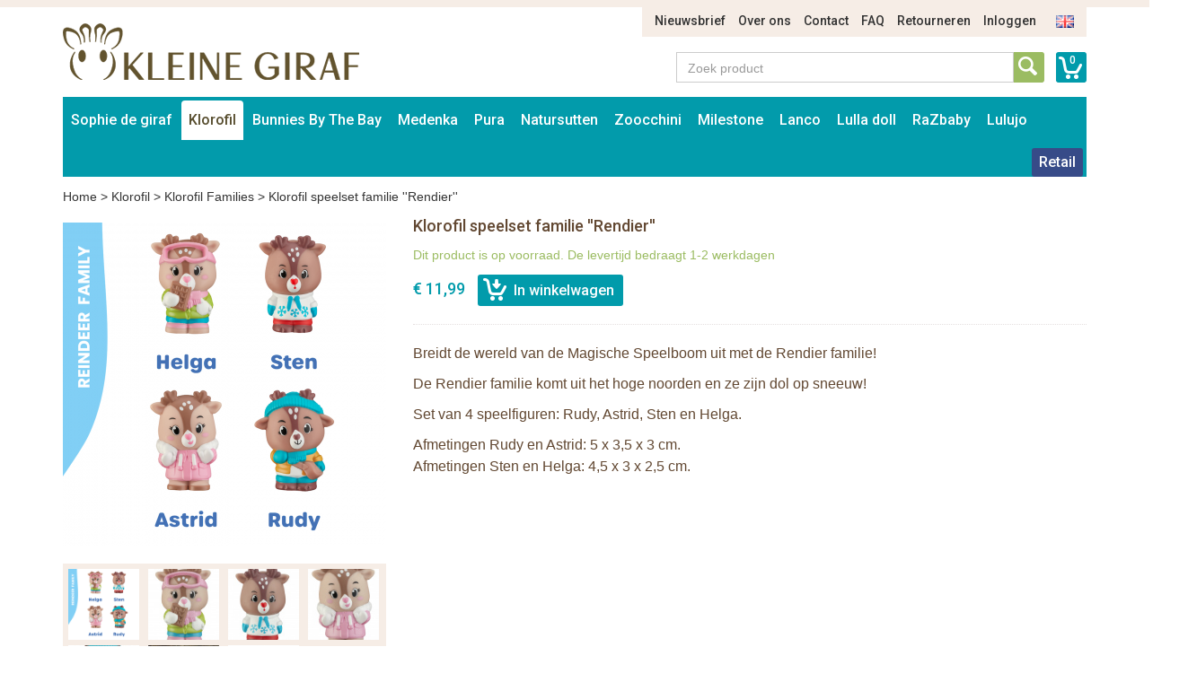

--- FILE ---
content_type: text/html; charset=UTF-8
request_url: https://www.kleinegiraf.nl/nl/de-klorofil-wereld/klorofil-families/klorofil-speelset-familie-rendier
body_size: 9557
content:
<!DOCTYPE html>
<html lang="nl">
    <head>
        <meta charset="UTF-8">
<meta http-equiv="X-UA-Compatible" content="IE=edge">
<meta name="viewport" content="width=device-width, initial-scale=1">

<title>Klorofil speelset familie &#039;&#039;Rendier&#039;&#039;</title>
<meta name="description" content="Klorofil speelset familie &#039;&#039;Rendier&#039;&#039;">
<meta name="keywords" content="Klorofil speelset familie &#039;&#039;Rendier&#039;&#039;">
<link rel="canonical" href="https://www.kleinegiraf.nl/nl/the-klorofil/klorofil-families/set-of-4-klorofil-characters-gla-gla-family" />

<link rel="apple-touch-icon" sizes="57x57" href="/assets/favicons/apple-touch-icon-57x57.png">
<link rel="apple-touch-icon" sizes="60x60" href="/assets/favicons/apple-touch-icon-60x60.png">
<link rel="apple-touch-icon" sizes="72x72" href="/assets/favicons/apple-touch-icon-72x72.png">
<link rel="apple-touch-icon" sizes="76x76" href="/assets/favicons/apple-touch-icon-76x76.png">
<link rel="apple-touch-icon" sizes="114x114" href="/assets/favicons/apple-touch-icon-114x114.png">
<link rel="apple-touch-icon" sizes="120x120" href="/assets/favicons/apple-touch-icon-120x120.png">
<link rel="apple-touch-icon" sizes="144x144" href="/assets/favicons/apple-touch-icon-144x144.png">
<link rel="apple-touch-icon" sizes="152x152" href="/assets/favicons/apple-touch-icon-152x152.png">
<link rel="apple-touch-icon" sizes="180x180" href="/assets/favicons/apple-touch-icon-180x180.png">
<link rel="icon" type="image/png" href="/assets/favicons/favicon-32x32.png" sizes="32x32">
<link rel="icon" type="image/png" href="/assets/favicons/favicon-194x194.png" sizes="194x194">
<link rel="icon" type="image/png" href="/assets/favicons/favicon-96x96.png" sizes="96x96">
<link rel="icon" type="image/png" href="/assets/favicons/android-chrome-192x192.png" sizes="192x192">
<link rel="icon" type="image/png" href="/assets/favicons/favicon-16x16.png" sizes="16x16">
<link rel="manifest" href="/assets/favicons/manifest.json">
<link rel="mask-icon" href="/assets/favicons/safari-pinned-tab.svg" color="#594e30">
<meta name="apple-mobile-web-app-title" content="Sophie de Giraf">
<meta name="application-name" content="Sophie de Giraf">
<meta name="msapplication-TileColor" content="#ffffff">
<meta name="msapplication-TileImage" content="/assets/favicons/mstile-144x144.png">
<meta name="theme-color" content="#ffffff">

<link media="all" type="text/css" rel="stylesheet" href="//maxcdn.bootstrapcdn.com/bootstrap/3.3.4/css/bootstrap.min.css">
<link media="all" type="text/css" rel="stylesheet" href="//fonts.googleapis.com/css?family=Roboto:500">
<link media="all" type="text/css" rel="stylesheet" href="//maxcdn.bootstrapcdn.com/font-awesome/4.7.0/css/font-awesome.min.css">
<link media="all" type="text/css" rel="stylesheet" href="/build/assets/css/site-5ff0bacbb8.css">    </head>
    <body>
        <div class="container">
    <div class="row">
        <div class="col-sm-11 col-sm-offset-1">
            <ul class="nav-top-ul">
            <li class="nav-top-li ">
        <a href="https://www.kleinegiraf.nl/nl/p/nieuws" class="nav-top-a">Nieuwsbrief</a>
    </li>
            <li class="nav-top-li ">
        <a href="https://www.kleinegiraf.nl/nl/p/over-ons" class="nav-top-a">Over ons</a>
    </li>
            <li class="nav-top-li ">
        <a href="https://www.kleinegiraf.nl/nl/p/contact" class="nav-top-a">Contact</a>
    </li>
            <li class="nav-top-li ">
        <a href="https://www.kleinegiraf.nl/nl/p/faq" class="nav-top-a">FAQ</a>
    </li>
            <li class="nav-top-li ">
        <a href="https://www.kleinegiraf.nl/nl/p/retourneren" class="nav-top-a">Retourneren</a>
    </li>
                <li class="nav-top-li">
            <a href="https://www.kleinegiraf.nl/nl/auth/login" class="nav-top-a">Inloggen</a>
        </li>
    
        <li class="nav-locale-li">
        <a href="https://www.kleinegiraf.nl/en" class="nav-locale-child-a">
            <img src="/assets/images/icon_flag_en.png" alt="en" />
        </a>
    </li>
</ul>
        </div>
    </div>
    <div class="row">
        <div class="col-md-4 col-sm-6">
            <a href="https://www.kleinegiraf.nl/nl" class="logo"><img src="/assets/images/kleinegiraf_logo.png" alt="Logo Kleine Giraf" /></a>
        </div>
        <div class="col-sm-5 col-sm-offset-3 search-and-cart">
            <a href="https://www.kleinegiraf.nl/nl/winkelwagen" class="cart-info">0</a>
            <div class="input-group input-group-search">
                <input type="text" placeholder="Zoek product" class="form-control form-control-search" data-locale-prefix="nl">
                <i class="glyphicon glyphicon-refresh spinning tt-spinner"></i>
                <span class="input-group-btn">
                    <button class="btn btn-search" type="button"></button>
                </span>
            </div>
        </div>
    </div>
</div>        <div class="container">
    <div class="row">
        <div class="col-md-12">
            <nav class="main container">
                <i class="nav-bars glyphicon glyphicon-menu-hamburger"></i>
                <div class="search-small">
                    <a href="https://www.kleinegiraf.nl/nl/winkelwagen"
                       class="cart-info">0</a>
                    <div class="input-group input-group-search">
                        <input type="text" placeholder="Zoek product"
                               class="form-control form-control-search" data-locale-prefix="nl">
                        <i class="glyphicon glyphicon-refresh spinning tt-spinner"></i>
                        <span class="input-group-btn">
                        <button class="btn btn-search" type="button"></button>
                    </span>
                    </div>
                </div>

                <div class="nav-main-sm-container">

                    <ul class="nav-main-ul row">
                                                                                                                                                            <li class="nav-main-li items2 col-xs-6 ">
                                        <a class="nav-main-a"
                                           href="https://www.kleinegiraf.nl/nl/sophie-de-giraf">
                                            Sophie de giraf
                                        </a>
                                        <span class="nav-main-a-expand">+</span>

                                                                                    <ul class="nav-main-child-ul">
                                                                                                                                                        <li class="nav-main-child-li ">
                                                        <a href="https://www.kleinegiraf.nl/nl/sophie-de-giraf/sophie-de-giraf-bijtspeelgoed"
                                                           class="nav-main-child-a">
                                                            Bijtspeelgoed
                                                        </a>
                                                    </li>
                                                                                                                                                        <li class="nav-main-child-li ">
                                                        <a href="https://www.kleinegiraf.nl/nl/sophie-de-giraf/sophie-speelgoed"
                                                           class="nav-main-child-a">
                                                            Speelgoed
                                                        </a>
                                                    </li>
                                                                                                                                                        <li class="nav-main-child-li ">
                                                        <a href="https://www.kleinegiraf.nl/nl/sophie-de-giraf/sophie-de-giraf-speelgoed"
                                                           class="nav-main-child-a">
                                                            Rammelaars
                                                        </a>
                                                    </li>
                                                                                                                                                        <li class="nav-main-child-li ">
                                                        <a href="https://www.kleinegiraf.nl/nl/sophie-de-giraf/knuffels"
                                                           class="nav-main-child-a">
                                                            Knuffels
                                                        </a>
                                                    </li>
                                                                                                                                                        <li class="nav-main-child-li ">
                                                        <a href="https://www.kleinegiraf.nl/nl/sophie-de-giraf/sophie-de-giraf-cadeausets"
                                                           class="nav-main-child-a">
                                                            Cadeausets
                                                        </a>
                                                    </li>
                                                                                                                                                        <li class="nav-main-child-li ">
                                                        <a href="https://www.kleinegiraf.nl/nl/sophie-de-giraf/kerst"
                                                           class="nav-main-child-a">
                                                            Kerst
                                                        </a>
                                                    </li>
                                                                                                                                                        <li class="nav-main-child-li ">
                                                        <a href="https://www.kleinegiraf.nl/nl/sophie-de-giraf/badspeelgoed-van-sophie-de-giraf"
                                                           class="nav-main-child-a">
                                                            Badspeelgoed
                                                        </a>
                                                    </li>
                                                                                                                                                        <li class="nav-main-child-li ">
                                                        <a href="https://www.kleinegiraf.nl/nl/sophie-de-giraf/sophie-de-giraf-speelplek"
                                                           class="nav-main-child-a">
                                                            Babygym
                                                        </a>
                                                    </li>
                                                                                                                                                        <li class="nav-main-child-li ">
                                                        <a href="https://www.kleinegiraf.nl/nl/sophie-de-giraf/boekjes"
                                                           class="nav-main-child-a">
                                                            Boekjes
                                                        </a>
                                                    </li>
                                                                                                                                                        <li class="nav-main-child-li ">
                                                        <a href="https://www.kleinegiraf.nl/nl/sophie-de-giraf/babykamer-muziekdoosjes-trousselier-sophie-de-giraf"
                                                           class="nav-main-child-a">
                                                            Babykamer
                                                        </a>
                                                    </li>
                                                                                                                                                        <li class="nav-main-child-li ">
                                                        <a href="https://www.kleinegiraf.nl/nl/sophie-de-giraf/sophie-de-giraf-babyverzorging"
                                                           class="nav-main-child-a">
                                                            Babyverzorging
                                                        </a>
                                                    </li>
                                                                                                                                                        <li class="nav-main-child-li ">
                                                        <a href="https://www.kleinegiraf.nl/nl/sophie-de-giraf/babykleding"
                                                           class="nav-main-child-a">
                                                            Babykleding
                                                        </a>
                                                    </li>
                                                                                                                                                        <li class="nav-main-child-li ">
                                                        <a href="https://www.kleinegiraf.nl/nl/sophie-de-giraf/sophie-de-giraf-in-de-auto"
                                                           class="nav-main-child-a">
                                                            Onderweg
                                                        </a>
                                                    </li>
                                                                                                                                                        <li class="nav-main-child-li ">
                                                        <a href="https://www.kleinegiraf.nl/nl/sophie-de-giraf/speenkoord"
                                                           class="nav-main-child-a">
                                                            Speenkoord
                                                        </a>
                                                    </li>
                                                                                                                                                        <li class="nav-main-child-li ">
                                                        <a href="https://www.kleinegiraf.nl/nl/sophie-de-giraf/eten-en-drinken"
                                                           class="nav-main-child-a">
                                                            Eten en drinken
                                                        </a>
                                                    </li>
                                                                                                                                                        <li class="nav-main-child-li ">
                                                        <a href="https://www.kleinegiraf.nl/nl/sophie-de-giraf/sophie-de-giraf-sale"
                                                           class="nav-main-child-a">
                                                            Sale
                                                        </a>
                                                    </li>
                                                                                            </ul>
                                                                            </li>
                                                                                                                                                                                                                        <li class="nav-main-li items2 col-xs-6 active">
                                        <a class="nav-main-a"
                                           href="https://www.kleinegiraf.nl/nl/de-klorofil-wereld">
                                            Klorofil
                                        </a>
                                        <span class="nav-main-a-expand">+</span>

                                                                                    <ul class="nav-main-child-ul">
                                                                                                                                                        <li class="nav-main-child-li ">
                                                        <a href="https://www.kleinegiraf.nl/nl/de-klorofil-wereld/klorofil-speelsets"
                                                           class="nav-main-child-a">
                                                            Klorofil Speelsets
                                                        </a>
                                                    </li>
                                                                                                                                                        <li class="nav-main-child-li ">
                                                        <a href="https://www.kleinegiraf.nl/nl/de-klorofil-wereld/klorofil-klorofil-onderweg"
                                                           class="nav-main-child-a">
                                                            Klorofil Onderweg
                                                        </a>
                                                    </li>
                                                                                                                                                        <li class="nav-main-child-li active">
                                                        <a href="https://www.kleinegiraf.nl/nl/de-klorofil-wereld/klorofil-families"
                                                           class="nav-main-child-a">
                                                            Klorofil Families
                                                        </a>
                                                    </li>
                                                                                                                                                        <li class="nav-main-child-li ">
                                                        <a href="https://www.kleinegiraf.nl/nl/de-klorofil-wereld/klorofil-bad-speelsets"
                                                           class="nav-main-child-a">
                                                            Klorofil Bad Speelsets
                                                        </a>
                                                    </li>
                                                                                            </ul>
                                                                            </li>
                                                                                                                                                                                                                        <li class="nav-main-li items2 col-xs-6 ">
                                        <a class="nav-main-a"
                                           href="https://www.kleinegiraf.nl/nl/bunnies-by-the-bay">
                                            Bunnies By The Bay
                                        </a>
                                        <span class="nav-main-a-expand">+</span>

                                                                                    <ul class="nav-main-child-ul">
                                                                                                                                                        <li class="nav-main-child-li ">
                                                        <a href="https://www.kleinegiraf.nl/nl/bunnies-by-the-bay/bunnies-by-the-bay-knuffels"
                                                           class="nav-main-child-a">
                                                            Bunnies By The Bay Knuffels
                                                        </a>
                                                    </li>
                                                                                                                                                        <li class="nav-main-child-li ">
                                                        <a href="https://www.kleinegiraf.nl/nl/bunnies-by-the-bay/bunnies-by-the-bay-knuffeldoekje-met-speenhouder"
                                                           class="nav-main-child-a">
                                                            Bunnies By The Bay Knuffeldoekje met Speenhouder
                                                        </a>
                                                    </li>
                                                                                                                                                        <li class="nav-main-child-li ">
                                                        <a href="https://www.kleinegiraf.nl/nl/bunnies-by-the-bay/bunnies-by-the-bay-rammelaars"
                                                           class="nav-main-child-a">
                                                            Bunnies By The Bay Rammelaars
                                                        </a>
                                                    </li>
                                                                                                                                                        <li class="nav-main-child-li ">
                                                        <a href="https://www.kleinegiraf.nl/nl/bunnies-by-the-bay/bunnies-by-the-bay-opbergmanden"
                                                           class="nav-main-child-a">
                                                            Bunnies By The Bay Opbergmanden
                                                        </a>
                                                    </li>
                                                                                            </ul>
                                                                            </li>
                                                                                                                                                                                                                        <li class="nav-main-li items2 col-xs-6 ">
                                        <a class="nav-main-a"
                                           href="https://www.kleinegiraf.nl/nl/medenka">
                                            Medenka
                                        </a>
                                        <span class="nav-main-a-expand">+</span>

                                                                                    <ul class="nav-main-child-ul">
                                                                                                                                                        <li class="nav-main-child-li ">
                                                        <a href="https://www.kleinegiraf.nl/nl/medenka/medenka-krijtjes"
                                                           class="nav-main-child-a">
                                                            Medenka® Krijtjes
                                                        </a>
                                                    </li>
                                                                                                                                                        <li class="nav-main-child-li ">
                                                        <a href="https://www.kleinegiraf.nl/nl/medenka/medenka-klei"
                                                           class="nav-main-child-a">
                                                            Medenka® Klei
                                                        </a>
                                                    </li>
                                                                                            </ul>
                                                                            </li>
                                                                                                                                                                                                                        <li class="nav-main-li items2 col-xs-6 ">
                                        <a class="nav-main-a"
                                           href="https://www.kleinegiraf.nl/nl/pura-flessen">
                                            Pura
                                        </a>
                                        <span class="nav-main-a-expand">+</span>

                                                                                    <ul class="nav-main-child-ul">
                                                                                                                                                        <li class="nav-main-child-li ">
                                                        <a href="https://www.kleinegiraf.nl/nl/pura-flessen/pura-starterset"
                                                           class="nav-main-child-a">
                                                            Pura Starterset
                                                        </a>
                                                    </li>
                                                                                                                                                        <li class="nav-main-child-li ">
                                                        <a href="https://www.kleinegiraf.nl/nl/pura-flessen/pura-roestvrij-staal-kiki-speenfles-150ml"
                                                           class="nav-main-child-a">
                                                            Pura Speenfles 150ml
                                                        </a>
                                                    </li>
                                                                                                                                                        <li class="nav-main-child-li ">
                                                        <a href="https://www.kleinegiraf.nl/nl/pura-flessen/pura-roestvrij-staal-kiki-speenfles-325ml"
                                                           class="nav-main-child-a">
                                                            Pura Speenfles 325ml
                                                        </a>
                                                    </li>
                                                                                                                                                        <li class="nav-main-child-li ">
                                                        <a href="https://www.kleinegiraf.nl/nl/pura-flessen/pura-kiki-roestvrij-staal-tuitfles-325ml"
                                                           class="nav-main-child-a">
                                                            Pura Tuitfles 325ml
                                                        </a>
                                                    </li>
                                                                                                                                                        <li class="nav-main-child-li ">
                                                        <a href="https://www.kleinegiraf.nl/nl/pura-flessen/pura-kiki-fles-met-rietje-325-ml"
                                                           class="nav-main-child-a">
                                                            Pura Rietjesfles 325 ml
                                                        </a>
                                                    </li>
                                                                                                                                                        <li class="nav-main-child-li ">
                                                        <a href="https://www.kleinegiraf.nl/nl/pura-flessen/pura-speenfles-260-ml-thermos"
                                                           class="nav-main-child-a">
                                                            Pura Speenfles 260 ml - thermos
                                                        </a>
                                                    </li>
                                                                                                                                                        <li class="nav-main-child-li ">
                                                        <a href="https://www.kleinegiraf.nl/nl/pura-flessen/pura-tuitfles-260-ml-thermos"
                                                           class="nav-main-child-a">
                                                            Pura Tuitfles 260 ml - thermos
                                                        </a>
                                                    </li>
                                                                                                                                                        <li class="nav-main-child-li ">
                                                        <a href="https://www.kleinegiraf.nl/nl/pura-flessen/pura-kiki-thermos-fles-met-rietje-260-ml"
                                                           class="nav-main-child-a">
                                                            Pura Rietjesfles 260 ml - thermos
                                                        </a>
                                                    </li>
                                                                                                                                                        <li class="nav-main-child-li ">
                                                        <a href="https://www.kleinegiraf.nl/nl/pura-flessen/pura-sportfles-325-ml"
                                                           class="nav-main-child-a">
                                                            Pura Sportfles 325 ml
                                                        </a>
                                                    </li>
                                                                                                                                                        <li class="nav-main-child-li ">
                                                        <a href="https://www.kleinegiraf.nl/nl/pura-flessen/pura-sportfles-550-ml"
                                                           class="nav-main-child-a">
                                                            Pura Sportfles 550 ml
                                                        </a>
                                                    </li>
                                                                                                                                                        <li class="nav-main-child-li ">
                                                        <a href="https://www.kleinegiraf.nl/nl/pura-flessen/pura-sportfles-850-ml"
                                                           class="nav-main-child-a">
                                                            Pura Sportfles 850 ml
                                                        </a>
                                                    </li>
                                                                                                                                                        <li class="nav-main-child-li ">
                                                        <a href="https://www.kleinegiraf.nl/nl/pura-flessen/pura-sportfles-475-ml-thermos"
                                                           class="nav-main-child-a">
                                                            Pura Sportfles 475 ml - thermos
                                                        </a>
                                                    </li>
                                                                                                                                                        <li class="nav-main-child-li ">
                                                        <a href="https://www.kleinegiraf.nl/nl/pura-flessen/pura-thermos-sportfles-650-ml"
                                                           class="nav-main-child-a">
                                                            Pura Sportfles 650 ml - thermos
                                                        </a>
                                                    </li>
                                                                                                                                                        <li class="nav-main-child-li ">
                                                        <a href="https://www.kleinegiraf.nl/nl/pura-flessen/pura-roestvrij-staal-flessen-accessoires"
                                                           class="nav-main-child-a">
                                                            Pura Accessoires
                                                        </a>
                                                    </li>
                                                                                                                                                        <li class="nav-main-child-li ">
                                                        <a href="https://www.kleinegiraf.nl/nl/pura-flessen/pura-my-my-silicone-bekers"
                                                           class="nav-main-child-a">
                                                            Pura my-my™ Silicone Bekers
                                                        </a>
                                                    </li>
                                                                                                                                                        <li class="nav-main-child-li ">
                                                        <a href="https://www.kleinegiraf.nl/nl/pura-flessen/pura-my-my-silicone-snack-cup"
                                                           class="nav-main-child-a">
                                                            Pura my-my™ Silicone Snack Cup
                                                        </a>
                                                    </li>
                                                                                                                                                        <li class="nav-main-child-li ">
                                                        <a href="https://www.kleinegiraf.nl/nl/pura-flessen/pura-roestvrij-staal-lunch"
                                                           class="nav-main-child-a">
                                                            Pura Lunch
                                                        </a>
                                                    </li>
                                                                                            </ul>
                                                                            </li>
                                                                                                                                                                                                                        <li class="nav-main-li items2 col-xs-6 ">
                                        <a class="nav-main-a"
                                           href="https://www.kleinegiraf.nl/nl/natursutten">
                                            Natursutten
                                        </a>
                                        <span class="nav-main-a-expand">+</span>

                                                                                    <ul class="nav-main-child-ul">
                                                                                                                                                        <li class="nav-main-child-li ">
                                                        <a href="https://www.kleinegiraf.nl/nl/natursutten/natursutten-fopspeen-0-6-mnd"
                                                           class="nav-main-child-a">
                                                            Natursutten Fopspeen 0-6 mnd
                                                        </a>
                                                    </li>
                                                                                                                                                        <li class="nav-main-child-li ">
                                                        <a href="https://www.kleinegiraf.nl/nl/natursutten/natursutten-fopspeen-6-12-mnd"
                                                           class="nav-main-child-a">
                                                            Natursutten Fopspeen 6-12 mnd
                                                        </a>
                                                    </li>
                                                                                                                                                        <li class="nav-main-child-li ">
                                                        <a href="https://www.kleinegiraf.nl/nl/natursutten/natursutten-fopspeen-12-mnd"
                                                           class="nav-main-child-a">
                                                            Natursutten Fopspeen 12+ mnd
                                                        </a>
                                                    </li>
                                                                                                                                                        <li class="nav-main-child-li ">
                                                        <a href="https://www.kleinegiraf.nl/nl/natursutten/natursutten-fopspeen-2-pack"
                                                           class="nav-main-child-a">
                                                            Natursutten Fopspeen 2-pack
                                                        </a>
                                                    </li>
                                                                                                                                                        <li class="nav-main-child-li ">
                                                        <a href="https://www.kleinegiraf.nl/nl/natursutten/natursutten-bijtspeelgoed"
                                                           class="nav-main-child-a">
                                                            Natursutten Bijtspeelgoed
                                                        </a>
                                                    </li>
                                                                                                                                                        <li class="nav-main-child-li ">
                                                        <a href="https://www.kleinegiraf.nl/nl/natursutten/natursutten-glazen-drinkflessen"
                                                           class="nav-main-child-a">
                                                            Natursutten Glazen Drinkflessen
                                                        </a>
                                                    </li>
                                                                                            </ul>
                                                                            </li>
                                                                                                                                                                                                                        <li class="nav-main-li items2 col-xs-6 ">
                                        <a class="nav-main-a"
                                           href="https://www.kleinegiraf.nl/nl/zoocchini">
                                            Zoocchini
                                        </a>
                                        <span class="nav-main-a-expand">+</span>

                                                                                    <ul class="nav-main-child-ul">
                                                                                                                                                        <li class="nav-main-child-li ">
                                                        <a href="https://www.kleinegiraf.nl/nl/zoocchini/zoocchini-oefenbroekjes"
                                                           class="nav-main-child-a">
                                                            Zoocchini Oefenbroekjes
                                                        </a>
                                                    </li>
                                                                                                                                                        <li class="nav-main-child-li ">
                                                        <a href="https://www.kleinegiraf.nl/nl/zoocchini/aanbieding-zoocchini"
                                                           class="nav-main-child-a">
                                                            Zoocchini Sale
                                                        </a>
                                                    </li>
                                                                                                                                                        <li class="nav-main-child-li ">
                                                        <a href="https://www.kleinegiraf.nl/nl/zoocchini/zoocchini-uv-zwemluier-setje"
                                                           class="nav-main-child-a">
                                                            Zoocchini UV zwemluier setje
                                                        </a>
                                                    </li>
                                                                                                                                                        <li class="nav-main-child-li ">
                                                        <a href="https://www.kleinegiraf.nl/nl/zoocchini/zoocchini-wasbare-luiers"
                                                           class="nav-main-child-a">
                                                            Zoocchini Wasbare Luiers
                                                        </a>
                                                    </li>
                                                                                                                                                        <li class="nav-main-child-li ">
                                                        <a href="https://www.kleinegiraf.nl/nl/zoocchini/zoocchini-badcapes-baby"
                                                           class="nav-main-child-a">
                                                            Zoocchini Badcapes - Baby
                                                        </a>
                                                    </li>
                                                                                                                                                        <li class="nav-main-child-li ">
                                                        <a href="https://www.kleinegiraf.nl/nl/zoocchini/zoocchini-badcapes-kids"
                                                           class="nav-main-child-a">
                                                            Zoocchini Badcapes - Kids
                                                        </a>
                                                    </li>
                                                                                                                                                        <li class="nav-main-child-li ">
                                                        <a href="https://www.kleinegiraf.nl/nl/zoocchini/zoocchini-washandje-dieren-met-dieren-print"
                                                           class="nav-main-child-a">
                                                            Zoocchini Washandjes
                                                        </a>
                                                    </li>
                                                                                                                                                        <li class="nav-main-child-li ">
                                                        <a href="https://www.kleinegiraf.nl/nl/zoocchini/zoocchini-kinderrugzak"
                                                           class="nav-main-child-a">
                                                            Zoocchini Kinderrugzak
                                                        </a>
                                                    </li>
                                                                                            </ul>
                                                                            </li>
                                                                                                                                                                                                                        <li class="nav-main-li items2 col-xs-6 ">
                                        <a class="nav-main-a"
                                           href="https://www.kleinegiraf.nl/nl/milestone">
                                            Milestone
                                        </a>
                                        <span class="nav-main-a-expand">+</span>

                                                                                    <ul class="nav-main-child-ul">
                                                                                                                                                        <li class="nav-main-child-li ">
                                                        <a href="https://www.kleinegiraf.nl/nl/milestone/milestone-baby-photo-cards"
                                                           class="nav-main-child-a">
                                                            Milestone™ Photo Cards
                                                        </a>
                                                    </li>
                                                                                                                                                        <li class="nav-main-child-li ">
                                                        <a href="https://www.kleinegiraf.nl/nl/milestone/milestone-photo-booklets"
                                                           class="nav-main-child-a">
                                                            Milestone™ Photo Booklets
                                                        </a>
                                                    </li>
                                                                                            </ul>
                                                                            </li>
                                                                                                                                                                                                                        <li class="nav-main-li items2 col-xs-6 ">
                                        <a class="nav-main-a"
                                           href="https://www.kleinegiraf.nl/nl/lanco">
                                            Lanco
                                        </a>
                                        <span class="nav-main-a-expand">+</span>

                                                                                    <ul class="nav-main-child-ul">
                                                                                                                                                        <li class="nav-main-child-li ">
                                                        <a href="https://www.kleinegiraf.nl/nl/lanco/lanco-bijtringen-prematuur"
                                                           class="nav-main-child-a">
                                                            Lanco Bijtringen Prematuur
                                                        </a>
                                                    </li>
                                                                                                                                                        <li class="nav-main-child-li ">
                                                        <a href="https://www.kleinegiraf.nl/nl/lanco/lanco-bijtspeelgoed"
                                                           class="nav-main-child-a">
                                                            Lanco Bijtspeelgoed
                                                        </a>
                                                    </li>
                                                                                                                                                        <li class="nav-main-child-li ">
                                                        <a href="https://www.kleinegiraf.nl/nl/lanco/lanco-bijtringen"
                                                           class="nav-main-child-a">
                                                            Lanco Bijtringen
                                                        </a>
                                                    </li>
                                                                                                                                                        <li class="nav-main-child-li ">
                                                        <a href="https://www.kleinegiraf.nl/nl/lanco/lanco-badspeelgoed"
                                                           class="nav-main-child-a">
                                                            Lanco Badspeelgoed
                                                        </a>
                                                    </li>
                                                                                                                                                        <li class="nav-main-child-li ">
                                                        <a href="https://www.kleinegiraf.nl/nl/lanco/lanco-giftsets"
                                                           class="nav-main-child-a">
                                                            Lanco Giftsets
                                                        </a>
                                                    </li>
                                                                                                                                                        <li class="nav-main-child-li ">
                                                        <a href="https://www.kleinegiraf.nl/nl/lanco/lanco-sale"
                                                           class="nav-main-child-a">
                                                            Lanco Sale
                                                        </a>
                                                    </li>
                                                                                            </ul>
                                                                            </li>
                                                                                                                                                                                                                        <li class="nav-main-li items2 col-xs-6 ">
                                        <a class="nav-main-a"
                                           href="https://www.kleinegiraf.nl/nl/lulla-doll">
                                            Lulla doll
                                        </a>
                                        <span class="nav-main-a-expand">+</span>

                                                                                    <ul class="nav-main-child-ul">
                                                                                                                                                        <li class="nav-main-child-li ">
                                                        <a href="https://www.kleinegiraf.nl/nl/lulla-doll/lulla-doll-slaapknuffel"
                                                           class="nav-main-child-a">
                                                            Lulla doll Slaapknuffel
                                                        </a>
                                                    </li>
                                                                                            </ul>
                                                                            </li>
                                                                                                                                                                                                                        <li class="nav-main-li items2 col-xs-6 ">
                                        <a class="nav-main-a"
                                           href="https://www.kleinegiraf.nl/nl/razbaby">
                                            RaZbaby
                                        </a>
                                        <span class="nav-main-a-expand">+</span>

                                                                                    <ul class="nav-main-child-ul">
                                                                                                                                                        <li class="nav-main-child-li ">
                                                        <a href="https://www.kleinegiraf.nl/nl/razbaby/razbuddy-speenknuffels"
                                                           class="nav-main-child-a">
                                                            RaZbuddy Speenknuffels
                                                        </a>
                                                    </li>
                                                                                                                                                        <li class="nav-main-child-li ">
                                                        <a href="https://www.kleinegiraf.nl/nl/razbaby/razberry-bijtspeentjes"
                                                           class="nav-main-child-a">
                                                            RaZberry Bijtspeentjes
                                                        </a>
                                                    </li>
                                                                                                                                                        <li class="nav-main-child-li ">
                                                        <a href="https://www.kleinegiraf.nl/nl/razbaby/razberry-bijtringen"
                                                           class="nav-main-child-a">
                                                            RaZberry Bijtringen
                                                        </a>
                                                    </li>
                                                                                            </ul>
                                                                            </li>
                                                                                                                                                                                                                        <li class="nav-main-li items2 col-xs-6 ">
                                        <a class="nav-main-a"
                                           href="https://www.kleinegiraf.nl/nl/lulujo">
                                            Lulujo
                                        </a>
                                        <span class="nav-main-a-expand">+</span>

                                                                                    <ul class="nav-main-child-ul">
                                                                                                                                                        <li class="nav-main-child-li ">
                                                        <a href="https://www.kleinegiraf.nl/nl/lulujo/aanbieding-lulujo-baby-doeken"
                                                           class="nav-main-child-a">
                                                            Lulujo Sale
                                                        </a>
                                                    </li>
                                                                                                                                                        <li class="nav-main-child-li ">
                                                        <a href="https://www.kleinegiraf.nl/nl/lulujo/lulujo-katoenen-swaddle-inbakerdoek-120x120cm"
                                                           class="nav-main-child-a">
                                                            Lulujo Katoenen Swaddles
                                                        </a>
                                                    </li>
                                                                                                                                                        <li class="nav-main-child-li ">
                                                        <a href="https://www.kleinegiraf.nl/nl/lulujo/lulujo-katoenen-swaddles-2-pack"
                                                           class="nav-main-child-a">
                                                            Lulujo Katoenen Swaddles 2-pack
                                                        </a>
                                                    </li>
                                                                                                                                                        <li class="nav-main-child-li ">
                                                        <a href="https://www.kleinegiraf.nl/nl/lulujo/lulujo-bamboo-swaddle-120x120cm"
                                                           class="nav-main-child-a">
                                                            Lulujo Bamboo Swaddles
                                                        </a>
                                                    </li>
                                                                                                                                                        <li class="nav-main-child-li ">
                                                        <a href="https://www.kleinegiraf.nl/nl/lulujo/lulujo-swaddle-cards"
                                                           class="nav-main-child-a">
                                                            Lulujo Swaddle &amp; Cards
                                                        </a>
                                                    </li>
                                                                                                                                                        <li class="nav-main-child-li ">
                                                        <a href="https://www.kleinegiraf.nl/nl/lulujo/lulujo-hello-world-swaddle-hat"
                                                           class="nav-main-child-a">
                                                            Lulujo Hello World Swaddle &amp; Hat
                                                        </a>
                                                    </li>
                                                                                                                                                        <li class="nav-main-child-li ">
                                                        <a href="https://www.kleinegiraf.nl/nl/lulujo/lulujo-cellular-blankets"
                                                           class="nav-main-child-a">
                                                            Lulujo Cellular Blankets
                                                        </a>
                                                    </li>
                                                                                                                                                        <li class="nav-main-child-li ">
                                                        <a href="https://www.kleinegiraf.nl/nl/lulujo/lulujo-waffle-blankets"
                                                           class="nav-main-child-a">
                                                            Lulujo Waffle Blankets
                                                        </a>
                                                    </li>
                                                                                                                                                        <li class="nav-main-child-li ">
                                                        <a href="https://www.kleinegiraf.nl/nl/lulujo/lulujo-quilt"
                                                           class="nav-main-child-a">
                                                            Lulujo Quilt
                                                        </a>
                                                    </li>
                                                                                            </ul>
                                                                            </li>
                                                                                    
                        
                        
                                                    <li class="nav-main-li nav-main-orderform ">
                                <a class="nav-main-a"
                                   href="https://www.kleinegiraf.nl/nl/auth/login">
                                    Retail                                </a>
                            </li>
                        
                                            </ul>
                    <ul class="nav-main-ul nav-main-ul-middle"></ul>
                    <ul class="nav-main-ul nav-main-ul-right"></ul>
                    <span class="clear"></span>
                </div>

            </nav>
        </div>
    </div>
</div>

            <div class="container">
        <div class="row">
            <div class="col-md-12">
                <div class="breadcrumb">
                    <a href="https://www.kleinegiraf.nl/nl">Home</a> >
                    <a href="https://www.kleinegiraf.nl/nl/de-klorofil-wereld">Klorofil</a> >
                    <a href="https://www.kleinegiraf.nl/nl/de-klorofil-wereld/klorofil-families">Klorofil Families</a> >
                    <span>Klorofil speelset familie &#039;&#039;Rendier&#039;&#039;</span>
                </div>
            </div>
        </div>
    </div>

    <div class="container">
        <div class="row">
            <div class="col-sm-4">
                <div class="row">
                    <div class="col-md-12">
                        <div class="addthis_sharing_toolbox"></div>
                        <div class="product-large-img">
                                                                                            <img src="https://kleinegiraf-production.s3.eu-west-1.amazonaws.com/360x360/0.3y749gaa9qv-KL-700308%20-%20The%20Reindeer%20family.png" title="" alt=""/>
                                                    </div>
                    </div>
                                                                        <div class="col-md-12">
                                <div class="product-large-preview-cnt">
                                                                                                                    <img class="product-large-preview-img" data-img-url="https://kleinegiraf-production.s3.eu-west-1.amazonaws.com/360x360/0.3y749gaa9qv-KL-700308%20-%20The%20Reindeer%20family.png" src="https://kleinegiraf-production.s3.eu-west-1.amazonaws.com/100x100/0.3y749gaa9qv-KL-700308%20-%20The%20Reindeer%20family.png" title="" alt=""/>
                                                                                                                    <img class="product-large-preview-img" data-img-url="https://kleinegiraf-production.s3.eu-west-1.amazonaws.com/360x360/0.v3i0cmdet8j-KL-700308%20-%20Helga.jpg" src="https://kleinegiraf-production.s3.eu-west-1.amazonaws.com/100x100/0.v3i0cmdet8j-KL-700308%20-%20Helga.jpg" title="" alt=""/>
                                                                                                                    <img class="product-large-preview-img" data-img-url="https://kleinegiraf-production.s3.eu-west-1.amazonaws.com/360x360/0.mmo8a1hyw4-KL-700308%20-%20Sten.jpg" src="https://kleinegiraf-production.s3.eu-west-1.amazonaws.com/100x100/0.mmo8a1hyw4-KL-700308%20-%20Sten.jpg" title="" alt=""/>
                                                                                                                    <img class="product-large-preview-img" data-img-url="https://kleinegiraf-production.s3.eu-west-1.amazonaws.com/360x360/0.ybte0c0t02l-KL-700308%20-%20Astrid.jpg" src="https://kleinegiraf-production.s3.eu-west-1.amazonaws.com/100x100/0.ybte0c0t02l-KL-700308%20-%20Astrid.jpg" title="" alt=""/>
                                                                                                                    <img class="product-large-preview-img" data-img-url="https://kleinegiraf-production.s3.eu-west-1.amazonaws.com/360x360/0.rfe13z9t8gr-KL-700308%20-%20Rudy.jpg" src="https://kleinegiraf-production.s3.eu-west-1.amazonaws.com/100x100/0.rfe13z9t8gr-KL-700308%20-%20Rudy.jpg" title="" alt=""/>
                                                                                                                    <img class="product-large-preview-img" data-img-url="https://kleinegiraf-production.s3.eu-west-1.amazonaws.com/360x360/0.tiaa4kg243e-4-personnages-famille-renne-klorofil-1.jpg" src="https://kleinegiraf-production.s3.eu-west-1.amazonaws.com/100x100/0.tiaa4kg243e-4-personnages-famille-renne-klorofil-1.jpg" title="" alt=""/>
                                                                                                                    <img class="product-large-preview-img" data-img-url="https://kleinegiraf-production.s3.eu-west-1.amazonaws.com/360x360/0.109cki79w2wj-KL-700308%205.jpg" src="https://kleinegiraf-production.s3.eu-west-1.amazonaws.com/100x100/0.109cki79w2wj-KL-700308%205.jpg" title="" alt=""/>
                                                                                                                                            </div>
                            </div>
                                                            </div>
            </div>
            <div class="col-sm-8">
                <h1>Klorofil speelset familie &#039;&#039;Rendier&#039;&#039;</h1>

                                                                                                <div class="product-stock product-stock-yes">
                                    <p>Dit product is op voorraad. De levertijd bedraagt 1-2 werkdagen</p>
                                </div>
                                                                    
                                    <div class="product-large-price">&euro; 11,99</div>
                
                                    <form method="POST" action="https://www.kleinegiraf.nl/nl/winkelwagen/add" accept-charset="UTF-8" class="inline-form"><input name="_token" type="hidden" value="t0P7xhzyteJoYWC44ashFw2uPqXZ3d1nyZoA2xdE">

                                            <input name="product_id" type="hidden" value="2994">
                    
                                        <input name="amount" type="hidden" value="1">
                                        <input class="btn btn-blue btn-icon-cart" type="submit" value="In winkelwagen">
                    </form>
                
                <hr class="dotted"/>
                
                <p>Breidt de wereld van de Magische Speelboom uit met de Rendier familie!</p>
<p><span class="VIiyi" lang="nl"><span class="JLqJ4b ChMk0b"><span class="Q4iAWc">De Rendier familie komt uit het hoge noorden en ze zijn dol op sneeuw!&nbsp;</span></span></span></p>
<p>Set van 4 speelfiguren: Rudy, Astrid, Sten en Helga.</p>
<p>Afmetingen Rudy en Astrid: 5 x 3,5 x 3 cm.<br />Afmetingen Sten en Helga: 4,5 x 3 x 2,5 cm.</p><br>
            </div>
        </div>

                        <hr />
        <div class="row">
            <div class="col-md-12">
                <h2>Andere klanten kochten ook</h2>
                <div class="row">
                    <div class="carousel slide" data-ride="carousel" data-interval="false" data-type="multi" id="product-other-customers">
                        <a class="carousel-nav carousel-nav-prev" href="#product-other-customers" data-slide="prev"></a>
                        <a class="carousel-nav carousel-nav-next" href="#product-other-customers" data-slide="next"></a>

                        <div class="carousel-inner">
                                                                                        
                                                                                                                                            <div class="item active">
                                        <div class="col-md-3 col-sm-4 product-small-cnt">
                                            <a class="product-small-a" href="https://www.kleinegiraf.nl/nl/de-klorofil-wereld/klorofil-klorofil-onderweg/klorofil-speelset-de-camper">
    <div class="product-small-img">
                                            <img src="https://kleinegiraf-production.s3.eu-west-1.amazonaws.com/260x200/0.ngi5bgddx4-700213_Camping_car_ouvert%20avec%20activites.jpg" title="" alt=""/>
            </div>

    <div class="product-small-title">Klorofil speelset de Camper</div>

            <div class="product-small-price">&euro; 59,99</div>
    

        <form method="POST" action="https://www.kleinegiraf.nl/nl/winkelwagen/add" accept-charset="UTF-8"><input name="_token" type="hidden" value="t0P7xhzyteJoYWC44ashFw2uPqXZ3d1nyZoA2xdE">
    <input name="product_id" type="hidden" value="2991">
    <input name="amount" type="hidden" value="1">
    <input class="product-small-cart-add" title="Voeg toe aan winkelwagen" type="submit" value="Voeg toe aan winkelwagen">
    </form>
    </a>
                                        </div>
                                    </div>
                                                                                            
                                                                                                                                            <div class="item ">
                                        <div class="col-md-3 col-sm-4 product-small-cnt">
                                            <a class="product-small-a" href="https://www.kleinegiraf.nl/nl/de-klorofil-wereld/klorofil-families/klorofil-speelset-familie-nutnut">
    <div class="product-small-img">
                                            <img src="https://kleinegiraf-production.s3.eu-west-1.amazonaws.com/260x200/0.z0awirql43c-KL-700301F%20-%20The%20Nutnut%20family.png" title="" alt=""/>
            </div>

    <div class="product-small-title">Klorofil speelset familie “Nutnut”</div>

            <div class="product-small-price">&euro; 11,99</div>
    

        <form method="POST" action="https://www.kleinegiraf.nl/nl/winkelwagen/add" accept-charset="UTF-8"><input name="_token" type="hidden" value="t0P7xhzyteJoYWC44ashFw2uPqXZ3d1nyZoA2xdE">
    <input name="product_id" type="hidden" value="1995">
    <input name="amount" type="hidden" value="1">
    <input class="product-small-cart-add" title="Voeg toe aan winkelwagen" type="submit" value="Voeg toe aan winkelwagen">
    </form>
    </a>
                                        </div>
                                    </div>
                                                                                            
                                                                                                                                            <div class="item ">
                                        <div class="col-md-3 col-sm-4 product-small-cnt">
                                            <a class="product-small-a" href="https://www.kleinegiraf.nl/nl/de-klorofil-wereld/klorofil-speelsets/klorofil-speelset-de-magische-speelboom">
    <div class="product-small-img">
                                            <img src="https://kleinegiraf-production.s3.eu-west-1.amazonaws.com/260x200/0.hjoydqntc1-logo%20astra%202%20pers.jpg" title="" alt=""/>
            </div>

    <div class="product-small-title">Klorofil speelset de Magische Speelboom</div>

            <div class="product-small-price">&euro; 54,99</div>
    

        <form method="POST" action="https://www.kleinegiraf.nl/nl/winkelwagen/add" accept-charset="UTF-8"><input name="_token" type="hidden" value="t0P7xhzyteJoYWC44ashFw2uPqXZ3d1nyZoA2xdE">
    <input name="product_id" type="hidden" value="2038">
    <input name="amount" type="hidden" value="1">
    <input class="product-small-cart-add" title="Voeg toe aan winkelwagen" type="submit" value="Voeg toe aan winkelwagen">
    </form>
    </a>
                                        </div>
                                    </div>
                                                                                            
                                                                                                                                            <div class="item ">
                                        <div class="col-md-3 col-sm-4 product-small-cnt">
                                            <a class="product-small-a" href="https://www.kleinegiraf.nl/nl/de-klorofil-wereld/klorofil-klorofil-onderweg/klorofil-speelset-de-avonturen-bus">
    <div class="product-small-img">
                                            <img src="https://kleinegiraf-production.s3.eu-west-1.amazonaws.com/260x200/0.z8kvs6ljh3h-KL-700203%201.jpg" title="" alt=""/>
            </div>

    <div class="product-small-title">Klorofil speelset de Avonturen Bus</div>

            <div class="product-small-price">&euro; 22,99</div>
    

        <form method="POST" action="https://www.kleinegiraf.nl/nl/winkelwagen/add" accept-charset="UTF-8"><input name="_token" type="hidden" value="t0P7xhzyteJoYWC44ashFw2uPqXZ3d1nyZoA2xdE">
    <input name="product_id" type="hidden" value="1989">
    <input name="amount" type="hidden" value="1">
    <input class="product-small-cart-add" title="Voeg toe aan winkelwagen" type="submit" value="Voeg toe aan winkelwagen">
    </form>
    </a>
                                        </div>
                                    </div>
                                                                                            
                                                                                                                                            <div class="item ">
                                        <div class="col-md-3 col-sm-4 product-small-cnt">
                                            <a class="product-small-a" href="https://www.kleinegiraf.nl/nl/de-klorofil-wereld/klorofil-families/klorofil-speelset-familie-browny">
    <div class="product-small-img">
                                            <img src="https://kleinegiraf-production.s3.eu-west-1.amazonaws.com/260x200/0.31tu7zjuxte-KL-700300F%20-%20The%20Browny%20family.png" title="" alt=""/>
            </div>

    <div class="product-small-title">Klorofil speelset familie “Browny”</div>

            <div class="product-small-price">&euro; 11,99</div>
    

        <form method="POST" action="https://www.kleinegiraf.nl/nl/winkelwagen/add" accept-charset="UTF-8"><input name="_token" type="hidden" value="t0P7xhzyteJoYWC44ashFw2uPqXZ3d1nyZoA2xdE">
    <input name="product_id" type="hidden" value="1994">
    <input name="amount" type="hidden" value="1">
    <input class="product-small-cart-add" title="Voeg toe aan winkelwagen" type="submit" value="Voeg toe aan winkelwagen">
    </form>
    </a>
                                        </div>
                                    </div>
                                                                                            
                                                                                                                                            <div class="item ">
                                        <div class="col-md-3 col-sm-4 product-small-cnt">
                                            <a class="product-small-a" href="https://www.kleinegiraf.nl/nl/de-klorofil-wereld/klorofil-speelsets/klorofil-speelset-het-hazelnoothuis">
    <div class="product-small-img">
                                            <img src="https://kleinegiraf-production.s3.eu-west-1.amazonaws.com/260x200/0.ndh9fbxva-KL-700205%201.jpg" title="" alt=""/>
            </div>

    <div class="product-small-title">Klorofil speelset het Hazelnoothuis</div>

            <div class="product-small-price">&euro; 27,99</div>
    

        <form method="POST" action="https://www.kleinegiraf.nl/nl/winkelwagen/add" accept-charset="UTF-8"><input name="_token" type="hidden" value="t0P7xhzyteJoYWC44ashFw2uPqXZ3d1nyZoA2xdE">
    <input name="product_id" type="hidden" value="1990">
    <input name="amount" type="hidden" value="1">
    <input class="product-small-cart-add" title="Voeg toe aan winkelwagen" type="submit" value="Voeg toe aan winkelwagen">
    </form>
    </a>
                                        </div>
                                    </div>
                                                                                            
                                                                                                                                            <div class="item ">
                                        <div class="col-md-3 col-sm-4 product-small-cnt">
                                            <a class="product-small-a" href="https://www.kleinegiraf.nl/nl/de-klorofil-wereld/klorofil-families/klorofil-speelset-familie-klorofil">
    <div class="product-small-img">
                                            <img src="https://kleinegiraf-production.s3.eu-west-1.amazonaws.com/260x200/0.obj0t8np2l-KL-700305%20-%20The%20Klorofil%20family.png" title="" alt=""/>
            </div>

    <div class="product-small-title">Klorofil speelset familie &#039;&#039;Klorofil&#039;&#039;</div>

            <div class="product-small-price">&euro; 18,99</div>
    

        <form method="POST" action="https://www.kleinegiraf.nl/nl/winkelwagen/add" accept-charset="UTF-8"><input name="_token" type="hidden" value="t0P7xhzyteJoYWC44ashFw2uPqXZ3d1nyZoA2xdE">
    <input name="product_id" type="hidden" value="2539">
    <input name="amount" type="hidden" value="1">
    <input class="product-small-cart-add" title="Voeg toe aan winkelwagen" type="submit" value="Voeg toe aan winkelwagen">
    </form>
    </a>
                                        </div>
                                    </div>
                                                                                            
                                                                                                                                            <div class="item ">
                                        <div class="col-md-3 col-sm-4 product-small-cnt">
                                            <a class="product-small-a" href="https://www.kleinegiraf.nl/nl/de-klorofil-wereld/klorofil-speelsets/klorofil-speelset-de-dennenappel">
    <div class="product-small-img">
                                            <img src="https://kleinegiraf-production.s3.eu-west-1.amazonaws.com/260x200/0.ugcuowroxw-Denenappel.png" title="" alt=""/>
            </div>

    <div class="product-small-title">Klorofil speelset de Dennenappel</div>

            <div class="product-small-price">&euro; 34,99</div>
    

        <form method="POST" action="https://www.kleinegiraf.nl/nl/winkelwagen/add" accept-charset="UTF-8"><input name="_token" type="hidden" value="t0P7xhzyteJoYWC44ashFw2uPqXZ3d1nyZoA2xdE">
    <input name="product_id" type="hidden" value="3183">
    <input name="amount" type="hidden" value="1">
    <input class="product-small-cart-add" title="Voeg toe aan winkelwagen" type="submit" value="Voeg toe aan winkelwagen">
    </form>
    </a>
                                        </div>
                                    </div>
                                                                                            
                                                                                                                                            <div class="item ">
                                        <div class="col-md-3 col-sm-4 product-small-cnt">
                                            <a class="product-small-a" href="https://www.kleinegiraf.nl/nl/de-klorofil-wereld/klorofil-klorofil-onderweg/klorofil-speelset-de-food-truck">
    <div class="product-small-img">
                                            <img src="https://kleinegiraf-production.s3.eu-west-1.amazonaws.com/260x200/0.18gr678dcke-Food%20Truck.png" title="" alt=""/>
            </div>

    <div class="product-small-title">Klorofil speelset de Food Truck</div>

            <div class="product-small-price">&euro; 25,99</div>
    

        <form method="POST" action="https://www.kleinegiraf.nl/nl/winkelwagen/add" accept-charset="UTF-8"><input name="_token" type="hidden" value="t0P7xhzyteJoYWC44ashFw2uPqXZ3d1nyZoA2xdE">
    <input name="product_id" type="hidden" value="3184">
    <input name="amount" type="hidden" value="1">
    <input class="product-small-cart-add" title="Voeg toe aan winkelwagen" type="submit" value="Voeg toe aan winkelwagen">
    </form>
    </a>
                                        </div>
                                    </div>
                                                                                            
                                                                                                                                            <div class="item ">
                                        <div class="col-md-3 col-sm-4 product-small-cnt">
                                            <a class="product-small-a" href="https://www.kleinegiraf.nl/nl/de-klorofil-wereld/klorofil-klorofil-onderweg/klorofil-speelset-de-quad">
    <div class="product-small-img">
                                            <img src="https://kleinegiraf-production.s3.eu-west-1.amazonaws.com/260x200/0.tzfo3kzuxmi-700208F%20-%20KLOROFIL%20-%20KLOROGO%20The%20quad%20-%20online%20visual%201.jpg" title="" alt=""/>
            </div>

    <div class="product-small-title">Klorofil speelset de Quad</div>

            <div class="product-small-price">&euro; 13,99</div>
    

        <form method="POST" action="https://www.kleinegiraf.nl/nl/winkelwagen/add" accept-charset="UTF-8"><input name="_token" type="hidden" value="t0P7xhzyteJoYWC44ashFw2uPqXZ3d1nyZoA2xdE">
    <input name="product_id" type="hidden" value="1993">
    <input name="amount" type="hidden" value="1">
    <input class="product-small-cart-add" title="Voeg toe aan winkelwagen" type="submit" value="Voeg toe aan winkelwagen">
    </form>
    </a>
                                        </div>
                                    </div>
                                                                                            
                                                                                                                                            <div class="item ">
                                        <div class="col-md-3 col-sm-4 product-small-cnt">
                                            <a class="product-small-a" href="https://www.kleinegiraf.nl/nl/de-klorofil-wereld/klorofil-speelsets/klorofil-speelset-de-school">
    <div class="product-small-img">
                                            <img src="https://kleinegiraf-production.s3.eu-west-1.amazonaws.com/260x200/0.e3nnhkktc9-l-ecole-des-klorofil.jpg" title="" alt=""/>
            </div>

    <div class="product-small-title">Klorofil speelset de School</div>

            <div class="product-small-price">&euro; 59,99</div>
    

        <form method="POST" action="https://www.kleinegiraf.nl/nl/winkelwagen/add" accept-charset="UTF-8"><input name="_token" type="hidden" value="t0P7xhzyteJoYWC44ashFw2uPqXZ3d1nyZoA2xdE">
    <input name="product_id" type="hidden" value="2580">
    <input name="amount" type="hidden" value="1">
    <input class="product-small-cart-add" title="Voeg toe aan winkelwagen" type="submit" value="Voeg toe aan winkelwagen">
    </form>
    </a>
                                        </div>
                                    </div>
                                                                                            
                                                                                                                                            <div class="item ">
                                        <div class="col-md-3 col-sm-4 product-small-cnt">
                                            <a class="product-small-a" href="https://www.kleinegiraf.nl/nl/de-klorofil-wereld/klorofil-families/klorofil-speelset-familie-croco">
    <div class="product-small-img">
                                            <img src="https://kleinegiraf-production.s3.eu-west-1.amazonaws.com/260x200/0.ksdwcl0qv2-KL-700309F%201.png" title="" alt=""/>
            </div>

    <div class="product-small-title">Klorofil speelset familie &#039;&#039;Croco&#039;&#039;</div>

            <div class="product-small-price">&euro; 13,99</div>
    

        <form method="POST" action="https://www.kleinegiraf.nl/nl/winkelwagen/add" accept-charset="UTF-8"><input name="_token" type="hidden" value="t0P7xhzyteJoYWC44ashFw2uPqXZ3d1nyZoA2xdE">
    <input name="product_id" type="hidden" value="3185">
    <input name="amount" type="hidden" value="1">
    <input class="product-small-cart-add" title="Voeg toe aan winkelwagen" type="submit" value="Voeg toe aan winkelwagen">
    </form>
    </a>
                                        </div>
                                    </div>
                                                                                    </div>
                    </div>
                </div>
            </div>
        </div>
        
                        <div class="row">
            <div class="col-md-12">
                <h2>Toppers van dit merk</h2>
                <div class="row">
                    <div class="carousel slide" data-ride="carousel" data-interval="false" data-type="multi" id="product-top">
                        <a class="carousel-nav carousel-nav-prev" href="#product-top" data-slide="prev"></a>
                        <a class="carousel-nav carousel-nav-next" href="#product-top" data-slide="next"></a>

                        <div class="carousel-inner">
                                                                                                                                                                                                <div class="item active">
                                        <div class="col-md-3 col-sm-4 product-small-cnt">
                                            <a class="product-small-a" href="https://www.kleinegiraf.nl/nl/de-klorofil-wereld/klorofil-klorofil-onderweg/klorofil-speelset-de-camper">
    <div class="product-small-img">
                                            <img src="https://kleinegiraf-production.s3.eu-west-1.amazonaws.com/260x200/0.ngi5bgddx4-700213_Camping_car_ouvert%20avec%20activites.jpg" title="" alt=""/>
            </div>

    <div class="product-small-title">Klorofil speelset de Camper</div>

            <div class="product-small-price">&euro; 59,99</div>
    

        <form method="POST" action="https://www.kleinegiraf.nl/nl/winkelwagen/add" accept-charset="UTF-8"><input name="_token" type="hidden" value="t0P7xhzyteJoYWC44ashFw2uPqXZ3d1nyZoA2xdE">
    <input name="product_id" type="hidden" value="2991">
    <input name="amount" type="hidden" value="1">
    <input class="product-small-cart-add" title="Voeg toe aan winkelwagen" type="submit" value="Voeg toe aan winkelwagen">
    </form>
    </a>
                                        </div>
                                    </div>
                                                                                                                                                                                                    <div class="item ">
                                        <div class="col-md-3 col-sm-4 product-small-cnt">
                                            <a class="product-small-a" href="https://www.kleinegiraf.nl/nl/de-klorofil-wereld/klorofil-speelsets/klorofil-de-magische-speelboom-pocket-editie">
    <div class="product-small-img">
                                            <img src="https://kleinegiraf-production.s3.eu-west-1.amazonaws.com/260x200/0.7pxqsinmcqr-KL-700222%202.jpg" title="" alt=""/>
            </div>

    <div class="product-small-title">Klorofil de Magische Speelboom &quot;pocket editie&quot;</div>

            <div class="product-small-price">&euro; 17,99</div>
    

        <form method="POST" action="https://www.kleinegiraf.nl/nl/winkelwagen/add" accept-charset="UTF-8"><input name="_token" type="hidden" value="t0P7xhzyteJoYWC44ashFw2uPqXZ3d1nyZoA2xdE">
    <input name="product_id" type="hidden" value="3350">
    <input name="amount" type="hidden" value="1">
    <input class="product-small-cart-add" title="Voeg toe aan winkelwagen" type="submit" value="Voeg toe aan winkelwagen">
    </form>
    </a>
                                        </div>
                                    </div>
                                                                                                                                                                                                    <div class="item ">
                                        <div class="col-md-3 col-sm-4 product-small-cnt">
                                            <a class="product-small-a" href="https://www.kleinegiraf.nl/nl/de-klorofil-wereld/klorofil-speelsets/klorofil-speelset-de-magische-speelboom">
    <div class="product-small-img">
                                            <img src="https://kleinegiraf-production.s3.eu-west-1.amazonaws.com/260x200/0.hjoydqntc1-logo%20astra%202%20pers.jpg" title="" alt=""/>
            </div>

    <div class="product-small-title">Klorofil speelset de Magische Speelboom</div>

            <div class="product-small-price">&euro; 54,99</div>
    

        <form method="POST" action="https://www.kleinegiraf.nl/nl/winkelwagen/add" accept-charset="UTF-8"><input name="_token" type="hidden" value="t0P7xhzyteJoYWC44ashFw2uPqXZ3d1nyZoA2xdE">
    <input name="product_id" type="hidden" value="2038">
    <input name="amount" type="hidden" value="1">
    <input class="product-small-cart-add" title="Voeg toe aan winkelwagen" type="submit" value="Voeg toe aan winkelwagen">
    </form>
    </a>
                                        </div>
                                    </div>
                                                                                                                                                                                                    <div class="item ">
                                        <div class="col-md-3 col-sm-4 product-small-cnt">
                                            <a class="product-small-a" href="https://www.kleinegiraf.nl/nl/de-klorofil-wereld/klorofil-klorofil-onderweg/klorofil-speelset-de-avonturen-bus">
    <div class="product-small-img">
                                            <img src="https://kleinegiraf-production.s3.eu-west-1.amazonaws.com/260x200/0.z8kvs6ljh3h-KL-700203%201.jpg" title="" alt=""/>
            </div>

    <div class="product-small-title">Klorofil speelset de Avonturen Bus</div>

            <div class="product-small-price">&euro; 22,99</div>
    

        <form method="POST" action="https://www.kleinegiraf.nl/nl/winkelwagen/add" accept-charset="UTF-8"><input name="_token" type="hidden" value="t0P7xhzyteJoYWC44ashFw2uPqXZ3d1nyZoA2xdE">
    <input name="product_id" type="hidden" value="1989">
    <input name="amount" type="hidden" value="1">
    <input class="product-small-cart-add" title="Voeg toe aan winkelwagen" type="submit" value="Voeg toe aan winkelwagen">
    </form>
    </a>
                                        </div>
                                    </div>
                                                                                                                                                                                                    <div class="item ">
                                        <div class="col-md-3 col-sm-4 product-small-cnt">
                                            <a class="product-small-a" href="https://www.kleinegiraf.nl/nl/de-klorofil-wereld/klorofil-speelsets/klorofil-speelset-het-hazelnoothuis">
    <div class="product-small-img">
                                            <img src="https://kleinegiraf-production.s3.eu-west-1.amazonaws.com/260x200/0.ndh9fbxva-KL-700205%201.jpg" title="" alt=""/>
            </div>

    <div class="product-small-title">Klorofil speelset het Hazelnoothuis</div>

            <div class="product-small-price">&euro; 27,99</div>
    

        <form method="POST" action="https://www.kleinegiraf.nl/nl/winkelwagen/add" accept-charset="UTF-8"><input name="_token" type="hidden" value="t0P7xhzyteJoYWC44ashFw2uPqXZ3d1nyZoA2xdE">
    <input name="product_id" type="hidden" value="1990">
    <input name="amount" type="hidden" value="1">
    <input class="product-small-cart-add" title="Voeg toe aan winkelwagen" type="submit" value="Voeg toe aan winkelwagen">
    </form>
    </a>
                                        </div>
                                    </div>
                                                                                                                                                                                                    <div class="item ">
                                        <div class="col-md-3 col-sm-4 product-small-cnt">
                                            <a class="product-small-a" href="https://www.kleinegiraf.nl/nl/de-klorofil-wereld/klorofil-families/klorofil-speelset-familie-klorofil">
    <div class="product-small-img">
                                            <img src="https://kleinegiraf-production.s3.eu-west-1.amazonaws.com/260x200/0.obj0t8np2l-KL-700305%20-%20The%20Klorofil%20family.png" title="" alt=""/>
            </div>

    <div class="product-small-title">Klorofil speelset familie &#039;&#039;Klorofil&#039;&#039;</div>

            <div class="product-small-price">&euro; 18,99</div>
    

        <form method="POST" action="https://www.kleinegiraf.nl/nl/winkelwagen/add" accept-charset="UTF-8"><input name="_token" type="hidden" value="t0P7xhzyteJoYWC44ashFw2uPqXZ3d1nyZoA2xdE">
    <input name="product_id" type="hidden" value="2539">
    <input name="amount" type="hidden" value="1">
    <input class="product-small-cart-add" title="Voeg toe aan winkelwagen" type="submit" value="Voeg toe aan winkelwagen">
    </form>
    </a>
                                        </div>
                                    </div>
                                                                                                                                                                                                    <div class="item ">
                                        <div class="col-md-3 col-sm-4 product-small-cnt">
                                            <a class="product-small-a" href="https://www.kleinegiraf.nl/nl/de-klorofil-wereld/klorofil-families/klorofil-speelset-familie-nutnut">
    <div class="product-small-img">
                                            <img src="https://kleinegiraf-production.s3.eu-west-1.amazonaws.com/260x200/0.z0awirql43c-KL-700301F%20-%20The%20Nutnut%20family.png" title="" alt=""/>
            </div>

    <div class="product-small-title">Klorofil speelset familie “Nutnut”</div>

            <div class="product-small-price">&euro; 11,99</div>
    

        <form method="POST" action="https://www.kleinegiraf.nl/nl/winkelwagen/add" accept-charset="UTF-8"><input name="_token" type="hidden" value="t0P7xhzyteJoYWC44ashFw2uPqXZ3d1nyZoA2xdE">
    <input name="product_id" type="hidden" value="1995">
    <input name="amount" type="hidden" value="1">
    <input class="product-small-cart-add" title="Voeg toe aan winkelwagen" type="submit" value="Voeg toe aan winkelwagen">
    </form>
    </a>
                                        </div>
                                    </div>
                                                                                                                                                                                                    <div class="item ">
                                        <div class="col-md-3 col-sm-4 product-small-cnt">
                                            <a class="product-small-a" href="https://www.kleinegiraf.nl/nl/de-klorofil-wereld/klorofil-speelsets/klorofil-speelset-de-school">
    <div class="product-small-img">
                                            <img src="https://kleinegiraf-production.s3.eu-west-1.amazonaws.com/260x200/0.e3nnhkktc9-l-ecole-des-klorofil.jpg" title="" alt=""/>
            </div>

    <div class="product-small-title">Klorofil speelset de School</div>

            <div class="product-small-price">&euro; 59,99</div>
    

        <form method="POST" action="https://www.kleinegiraf.nl/nl/winkelwagen/add" accept-charset="UTF-8"><input name="_token" type="hidden" value="t0P7xhzyteJoYWC44ashFw2uPqXZ3d1nyZoA2xdE">
    <input name="product_id" type="hidden" value="2580">
    <input name="amount" type="hidden" value="1">
    <input class="product-small-cart-add" title="Voeg toe aan winkelwagen" type="submit" value="Voeg toe aan winkelwagen">
    </form>
    </a>
                                        </div>
                                    </div>
                                                                                                                                                                                                    <div class="item ">
                                        <div class="col-md-3 col-sm-4 product-small-cnt">
                                            <a class="product-small-a" href="https://www.kleinegiraf.nl/nl/de-klorofil-wereld/klorofil-families/klorofil-speelset-familie-browny">
    <div class="product-small-img">
                                            <img src="https://kleinegiraf-production.s3.eu-west-1.amazonaws.com/260x200/0.31tu7zjuxte-KL-700300F%20-%20The%20Browny%20family.png" title="" alt=""/>
            </div>

    <div class="product-small-title">Klorofil speelset familie “Browny”</div>

            <div class="product-small-price">&euro; 11,99</div>
    

        <form method="POST" action="https://www.kleinegiraf.nl/nl/winkelwagen/add" accept-charset="UTF-8"><input name="_token" type="hidden" value="t0P7xhzyteJoYWC44ashFw2uPqXZ3d1nyZoA2xdE">
    <input name="product_id" type="hidden" value="1994">
    <input name="amount" type="hidden" value="1">
    <input class="product-small-cart-add" title="Voeg toe aan winkelwagen" type="submit" value="Voeg toe aan winkelwagen">
    </form>
    </a>
                                        </div>
                                    </div>
                                                                                                                                                                                                    <div class="item ">
                                        <div class="col-md-3 col-sm-4 product-small-cnt">
                                            <a class="product-small-a" href="https://www.kleinegiraf.nl/nl/de-klorofil-wereld/klorofil-klorofil-onderweg/klorofil-speelset-de-quad">
    <div class="product-small-img">
                                            <img src="https://kleinegiraf-production.s3.eu-west-1.amazonaws.com/260x200/0.tzfo3kzuxmi-700208F%20-%20KLOROFIL%20-%20KLOROGO%20The%20quad%20-%20online%20visual%201.jpg" title="" alt=""/>
            </div>

    <div class="product-small-title">Klorofil speelset de Quad</div>

            <div class="product-small-price">&euro; 13,99</div>
    

        <form method="POST" action="https://www.kleinegiraf.nl/nl/winkelwagen/add" accept-charset="UTF-8"><input name="_token" type="hidden" value="t0P7xhzyteJoYWC44ashFw2uPqXZ3d1nyZoA2xdE">
    <input name="product_id" type="hidden" value="1993">
    <input name="amount" type="hidden" value="1">
    <input class="product-small-cart-add" title="Voeg toe aan winkelwagen" type="submit" value="Voeg toe aan winkelwagen">
    </form>
    </a>
                                        </div>
                                    </div>
                                                                                                                                                                                                    <div class="item ">
                                        <div class="col-md-3 col-sm-4 product-small-cnt">
                                            <a class="product-small-a" href="https://www.kleinegiraf.nl/nl/de-klorofil-wereld/klorofil-families/klorofil-speelset-familie-panda">
    <div class="product-small-img">
                                            <img src="https://kleinegiraf-production.s3.eu-west-1.amazonaws.com/260x200/0.e784m858adc-KL-700304%20-%20The%20Panda%20family.png" title="" alt=""/>
            </div>

    <div class="product-small-title">Klorofil speelset familie &#039;&#039;Panda&#039;&#039;</div>

            <div class="product-small-price">&euro; 11,99</div>
    

        <form method="POST" action="https://www.kleinegiraf.nl/nl/winkelwagen/add" accept-charset="UTF-8"><input name="_token" type="hidden" value="t0P7xhzyteJoYWC44ashFw2uPqXZ3d1nyZoA2xdE">
    <input name="product_id" type="hidden" value="2021">
    <input name="amount" type="hidden" value="1">
    <input class="product-small-cart-add" title="Voeg toe aan winkelwagen" type="submit" value="Voeg toe aan winkelwagen">
    </form>
    </a>
                                        </div>
                                    </div>
                                                                                                                                                                                                    <div class="item ">
                                        <div class="col-md-3 col-sm-4 product-small-cnt">
                                            <a class="product-small-a" href="https://www.kleinegiraf.nl/nl/de-klorofil-wereld/klorofil-speelsets/klorofil-speelset-de-dennenappel">
    <div class="product-small-img">
                                            <img src="https://kleinegiraf-production.s3.eu-west-1.amazonaws.com/260x200/0.ugcuowroxw-Denenappel.png" title="" alt=""/>
            </div>

    <div class="product-small-title">Klorofil speelset de Dennenappel</div>

            <div class="product-small-price">&euro; 34,99</div>
    

        <form method="POST" action="https://www.kleinegiraf.nl/nl/winkelwagen/add" accept-charset="UTF-8"><input name="_token" type="hidden" value="t0P7xhzyteJoYWC44ashFw2uPqXZ3d1nyZoA2xdE">
    <input name="product_id" type="hidden" value="3183">
    <input name="amount" type="hidden" value="1">
    <input class="product-small-cart-add" title="Voeg toe aan winkelwagen" type="submit" value="Voeg toe aan winkelwagen">
    </form>
    </a>
                                        </div>
                                    </div>
                                                                                    </div>
                    </div>
                </div>
            </div>
        </div>
            </div>

        <footer class="container">
    <div class="row">
        <div class="col-md-12">
            <hr class="blue"/>
        </div>
    </div>
    <div class="row">
        <div class="col-md-3 col-sm-6 col-xs-6">
            <h3>Contact</h3>
            <address>
                Zeppelinstraat 39<br />
                2652 XB Berkel en Rodenrijs<br />
                Nederland            </address>
            <p>
                Tel: <a href="tel:+310102180837">+31(0)10-2180837</a><br />
                E-mail: <a href="mailto:info@kleinegiraf.nl">info@kleinegiraf.nl</a>
            </p>
        </div>
        <div class="col-md-2 col-sm-6 col-xs-6">
                            <h3>Informatie</h3>
<ul>
<li><a title="Lees meer over Kleine Giraf" href="/nl/p/over-ons">Over Kleine Giraf</a></li>
<li><a title="Bekijk onze algemene voorwaarden" href="/nl/p/algemene-voorwaarden">Algemene voorwaarden</a></li>
<li><a title="Bekijk onze disclaimer" href="/nl/p/disclaimer">Disclaimer</a></li>
<li><a title="Bekijk onze order informatie" href="/nl/p/verzend-informatie">Verzendinformatie</a></li>
<li><a title="Lees meer over privacy" href="/nl/p/privacy">Privacy</a></li>
</ul>                    </div>
        <div class="col-md-4 col-sm-6 col-xs-6">
                            <h3>Betalen en verzenden</h3>
<p>Gratis verzending in Nederland bij bestellingen boven &euro; 50,-</p>
<p><img style="margin-top: 50px;" src="/images/uploads/payment.png" alt="Betaal veilig en online met iDeal, MasterCard of Visa" width="263" height="37" /></p>                    </div>
        <div class="col-md-3 col-sm-6 col-xs-6 footer-social">
            <h3>Blijf op de hoogte</h3>
<p><a title="Ga naar de Facebook pagina van Kleine Giraf" href="https://www.facebook.com/KleineGirafDistributeur/" target="_blank" rel="noopener"> <img src="/uploads/handtekening/facebook-icon.png" alt="Ga naar Facebook.com/Sophiedegiraf" width="36" height="36" /></a> <a title="Volg Kleine Giraf op Instagram" href="https://instagram.com/kleinegiraf/" target="_blank" rel="noopener"> <img style="margin-left: 20px;" src="/uploads/handtekening/instagram-icon.png" alt="Volg Kleine Giraf op Instagram" width="36" height="36" /></a> <a title="Volg Kleine Giraf op Tiktok" href="https://www.tiktok.com/@kleinegirafbv" target="_blank" rel="noopener"> <img style="margin-left: 20px;" src="/uploads/handtekening/tiktok-icon.png" alt="Volg Kleine Giraf op Tiktok" width="36" height="36" /></a></p>
<h3>Veilig winkelen</h3>
<p><img src="/uploads/secure_shopping.png" alt="Veilig winkelen" width="216" height="38" /></p>        </div>
    </div>
</footer>
        <div class="container subfooter">
    <div class="row">
        <div class="col-md-12">
            <hr class="grey"/>
        </div>
    </div>
    <div class="row">
        <div class="col-md-12">
            <p>Copyright 2026 Kleine Giraf | Webdevelopment <a target="_blank" href="http://www.webparking.nl" title="Webparking webdesign Rotterdam">Webparking</a> & <a target="_blank" href="http://www.artylicious.nl">Artylicious</a></p>
        </div>
    </div>
</div>

<script src="//code.jquery.com/jquery-2.1.3.min.js"></script>
<script src="//maxcdn.bootstrapcdn.com/bootstrap/3.3.4/js/bootstrap.min.js"></script>
<script src="/build/assets/js/site-b16484ae55.js"></script>
<script type="application/ld+json">
{
    "@context": "http://schema.org",
    "@type": "Organization",
    "url": "https://www.kleinegiraf.nl",
    "logo": "https://www.kleinegiraf.nl/assets/images/kleinegiraf_logo.png",
    "contactPoint" : [{
        "@type" : "ContactPoint",
        "telephone" : "+310102180837",
        "email" : "info@kleinegiraf.nl",
        "contactType" : "customer service",
        "availableLanguage" : ["Dutch","English"]
    }]
}
</script>
<script type="application/ld+json">
{
  "@context": "http://schema.org/",
  "@type": "Product",
  "name": "Klorofil speelset familie &#039;&#039;Rendier&#039;&#039;",
    "image": "https://kleinegiraf-production.s3.eu-west-1.amazonaws.com/360x360/0.3y749gaa9qv-KL-700308%20-%20The%20Reindeer%20family.png",
    "description": "&lt;p&gt;Breidt de wereld van de Magische Speelboom uit met de Rendier familie!&lt;/p&gt;
&lt;p&gt;&lt;span class=&quot;VIiyi&quot; lang=&quot;nl&quot;&gt;&lt;span class=&quot;JLqJ4b ChMk0b&quot;&gt;&lt;span class=&quot;Q4iAWc&quot;&gt;De Rendier familie komt uit het hoge noorden en ze zijn dol op sneeuw!&amp;nbsp;&lt;/span&gt;&lt;/span&gt;&lt;/span&gt;&lt;/p&gt;
&lt;p&gt;Set van 4 speelfiguren: Rudy, Astrid, Sten en Helga.&lt;/p&gt;
&lt;p&gt;Afmetingen Rudy en Astrid: 5 x 3,5 x 3 cm.&lt;br /&gt;Afmetingen Sten en Helga: 4,5 x 3 x 2,5 cm.&lt;/p&gt;",
  "brand":{
    "@type": "Brand",
    "name": "De Klorofil wereld"
  },
  "offers":{
    "@type": "Offer",
    "priceCurrency": "EUR",
    "price": "11.99",
        "availability": "http://schema.org/InStock",
        "seller":{
      "@type": "Organization",
      "url": "https://www.kleinegiraf.nl"
    }
  }
}
</script>
<script type="application/ld+json">
{
  "@context": "http://schema.org",
  "@type": "BreadcrumbList",
  "itemListElement":
  [
    {
      "@type": "ListItem",
      "position": 1,
      "item":
      {
        "@id": "https://www.kleinegiraf.nl/nl",
        "name": "Home"
      }
    },
    {
      "@type": "ListItem",
      "position": 2,
      "item":
      {
        "@id": "https://www.kleinegiraf.nl/nl/de-klorofil-wereld",
        "name": "Klorofil"
      }
    },
    {
      "@type": "ListItem",
      "position": 3,
      "item":
      {
        "@id": "https://www.kleinegiraf.nl/nl/de-klorofil-wereld/klorofil-families",
        "name": "Klorofil Families"
      }
    }
  ]
}
</script>

            <script type="text/javascript" src="//s7.addthis.com/js/300/addthis_widget.js#pubid=ra-5597dbfcc350aaa4" async="async"></script>
    </body>
</html>